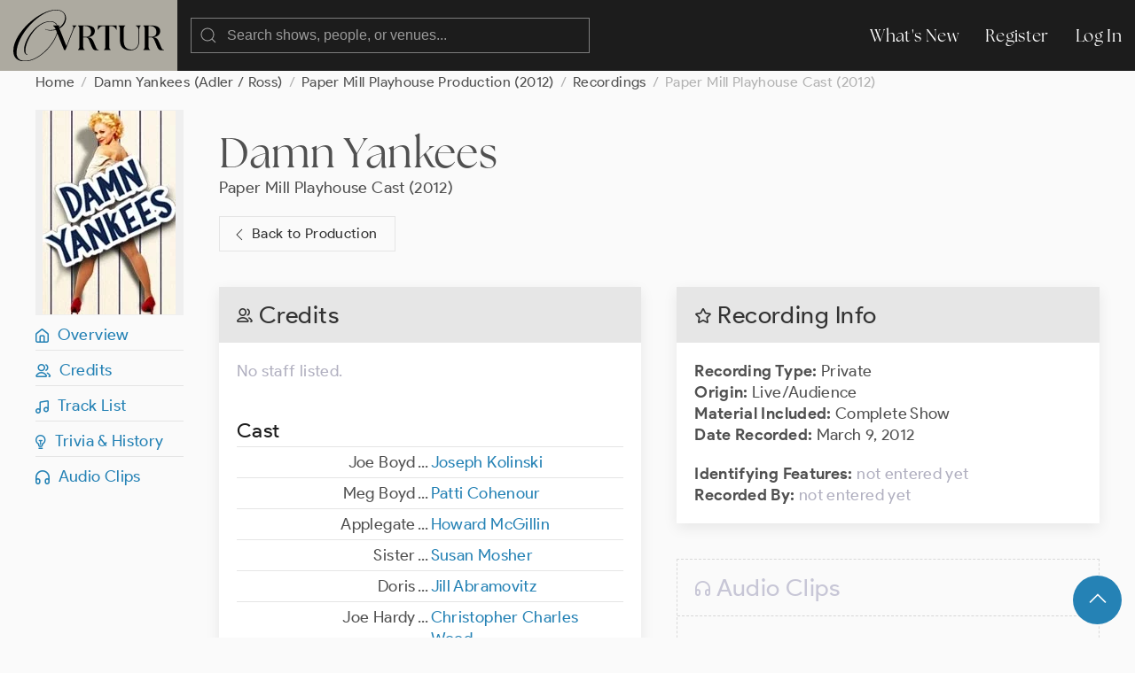

--- FILE ---
content_type: text/html; charset=UTF-8
request_url: https://ovrtur.com/recording/178952899
body_size: 3820
content:
<!DOCTYPE html>
<html lang="en">
<head>
			<title>	Damn Yankees (Paper Mill Playhouse Cast, 2012)
 | Ovrtur: Database of Musical Theatre History</title>
	
    
    <meta charset="utf-8">
    <meta name="viewport" content="width=device-width, initial-scale=1">

    
    <meta name="csrf-token" content="RXzQA3pdba7FpqIGjqHNwp64kbAEprCdUTlLenp3">

	<link rel="stylesheet" href="https://ovrtur.com/css/glightbox.css" />
    <link rel="preload" as="style" href="https://ovrtur.com/build/assets/app-b70713bc.css" /><link rel="stylesheet" href="https://ovrtur.com/build/assets/app-b70713bc.css" />    

    <script src="https://ovrtur.com/js/uikit.js"></script>
    <script src="https://ovrtur.com/js/uikit-icons.js"></script>
	<script src="https://ovrtur.com/js/glightbox.js"></script>
    <script src="//code.jquery.com/jquery-latest.js"></script>
    <link href="//cdn.jsdelivr.net/npm/featherlight@1.7.14/release/featherlight.min.css" type="text/css" rel="stylesheet" />
    <script src="//cdn.jsdelivr.net/npm/featherlight@1.7.14/release/featherlight.min.js" type="text/javascript" charset="utf-8"></script>

    
	
	    <link rel="canonical" href="https://ovrtur.com/recording/178952899" />

	
	<script>
		(function(i,s,o,g,r,a,m){i['GoogleAnalyticsObject']=r;i[r]=i[r]||function(){
		(i[r].q=i[r].q||[]).push(arguments)},i[r].l=1*new Date();a=s.createElement(o),
		m=s.getElementsByTagName(o)[0];a.async=1;a.src=g;m.parentNode.insertBefore(a,m)
		})(window,document,'script','https://www.google-analytics.com/analytics.js','ga');

		ga('create', 'UA-3057437-12', 'auto');
		ga('send', 'pageview');

	</script>

</head>
<body id="top">



	
	<div id="offcanvas-nav" uk-offcanvas="overlay: true; mode: push;">
	    <div class="uk-offcanvas-bar">

	        <ul class="uk-nav uk-nav-default">
	            <li class="uk-parent">
	                <a href="https://ovrtur.com/whats-new">What's New</a>
	            </li>
	        </ul>

	    </div>
	</div>
	


	
	<div class="navbar_position" uk-sticky="sel-target: .uk-navbar-container; cls-active: uk-navbar-sticky">
		<nav class="uk-navbar-container" uk-navbar>
		    <div class="uk-navbar-left">

				<a class="uk-margin-small-left uk-hidden@m" uk-toggle="target: #offcanvas-nav" uk-icon="menu"></a>

		        <a class="uk-navbar-item uk-logo" href="https://ovrtur.com"><img src="https://ovrtur.com/img/Ovrtur_Logo.svg"></a>

		        <div class="uk-navbar-item">
					<form action="https://ovrtur.com/search-results" method="get" class="uk-search uk-search-default uk-width-large@m uk-width-expand@s">
					    <span uk-search-icon></span>
					    <input class="uk-search-input" type="search" name="search" placeholder="Search shows, people, or venues...">
					</form>
		        </div>

		    </div>

		    <div class="uk-navbar-right uk-visible@m">
		        <ul class="uk-navbar-nav">
                    <li><a href="https://ovrtur.com/whats-new">What's New</a></li>

                                        
                    			            <li><a href="https://ovrtur.com/register">Register</a></li>
			            <li><a href="https://ovrtur.com/login">Log In</a></li>
		            		                                		        </ul>
		    </div>
		</nav>
	</div>
	



    


	
	

<div class="uk-container uk-container-expand uk-margin-bottom" id="top">

    
    <ul class="uk-breadcrumb">
        <li><a href="https://ovrtur.com">Home</a></li>
        <li><a href="https://ovrtur.com/show/119356">Damn Yankees (Adler / Ross)</a></li><li><a href="https://ovrtur.com/production/2899503">Paper Mill Playhouse Production (2012)</a></li>
            <li><a href="https://ovrtur.com/production/2899503/recordings">Recordings</a></li><li><span>Paper Mill Playhouse Cast (2012)</span></li>
    </ul>

    
    <div uk-grid>

        
        <div class="uk-width-1-6 uk-visible@m">

            <div class="hero_image_container uk-text-center uk-margin-small-bottom">
                                <img src="https://imagedelivery.net/wFNeMS2KvHLp01mKMPOJtQ/28c91388-154f-4077-31d0-61ebc17a3000/hero" class="rectangular">

                            </div>

            <div uk-sticky="offset: 95">

                
                <ul class="uk-list uk-list-divider">
                    <li><a href="#top" uk-scroll><i class="iconfont ovrtur-home"></i>&ensp;Overview</a></li>
                    <li><a href="#credits" uk-scroll><i class="iconfont ovrtur-users"></i>&ensp;Credits</a></li>
                    <li><a href="#track-list" uk-scroll><i class="iconfont ovrtur-music"></i>&ensp;Track List</a></li>
                    <li><a href="#trivia" uk-scroll><i class="iconfont ovrtur-lightbulb"></i>&ensp;Trivia & History</a></li>
                    <li><a href="#audio-clips" uk-scroll><i class="iconfont ovrtur-headphones"></i>&ensp;Audio Clips</a></li>

                    
                    
                </ul>
            </div>

        </div>
        


        
        <div class="uk-width-1-1@s uk-width-5-6@m">


            <div class="uk-margin-medium-bottom">
                <h1 class="uk-margin-top uk-margin-remove-bottom"><a href="https://ovrtur.com/show/119356" class="title">Damn Yankees</a></h1>

                
                                    <p class="uk-margin-remove">Paper Mill Playhouse Cast (2012)</p>
                
                
                                    <p><a href="https://ovrtur.com/production/2899503" class="uk-button uk-button-default" style="padding-left: 12px; padding-right: 20px;"><span uk-icon="chevron-left"></span> Back to Production</a></p>
                
                
                
                

            </div>

            <div uk-grid>


		        
		        <div class="uk-width-1-2@m">


			        
			        <div class="uk-hidden@m">
				        <div class="uk-card uk-card-default uk-card-small uk-margin-medium-bottom">
    <div class="uk-card-header">
        <h2 class="uk-card-title uk-margin-remove-bottom"><i class="iconfont ovrtur-star"></i> Recording Info</h2>
    </div>
    <div class="uk-card-body">

		<p><span class="text_bold">Recording Type:</span>

							Private
			
		<br>
		<span class="text_bold">Origin:</span>

							Live/Audience
			
		<br>
		<span class="text_bold">Material Included:</span>

							Complete Show
			
                <br>
		<span class="text_bold">

							Date Recorded:
			
		</span>


							March 9, 2012
					
		</p>

					<p><span class="text_bold">Identifying Features:</span>

									<span class="text_light_gray">not entered yet</span>
				
                            <br><span class="text_bold">Recorded By:</span>

                                    <span class="text_light_gray">not entered yet</span>
                            
			</p>
		

    </div>
</div>
			        </div>


			        
			        <div class="uk-card uk-card-default uk-card-small uk-margin-medium-bottom">
			            <div class="uk-card-header">
	                        <h2 class="uk-card-title uk-margin-remove-bottom"><i class="iconfont ovrtur-users"></i> Credits

	                	        
	                        </h2>
			            </div>
			            <div class="uk-card-body">

                            
					        
						        
						        
						        							        <span class="text_light_gray">No staff listed.

								        
							        </span>
						        
						        
						        <h3 class="uk-heading-divider uk-margin-remove-bottom">Cast

		                	        
						        </h3>

						        							        <table class="uk-table uk-table-divider uk-table-small uk-margin-remove">
							            <tbody>

							    	        										        <tr>
    <td class="uk-width-1-2">
        <div class="uk-float-right">...</div>
        <div class="uk-text-right margin_right15px">

			
			

		
					Joe Boyd
		

		
		
        </div>
    </td>
    <td class="uk-width-1-2">

    	<ul class="uk-list">
			                				<li>
					
					

					
                                            <a href="https://ovrtur.com/biography/10121098">Joseph Kolinski</a>
                    

					
					
                    
					
									</li>

			    	</ul>

	</td>
</tr>
							    	        										        <tr>
    <td class="uk-width-1-2">
        <div class="uk-float-right">...</div>
        <div class="uk-text-right margin_right15px">

			
			

		
					Meg Boyd
		

		
		
        </div>
    </td>
    <td class="uk-width-1-2">

    	<ul class="uk-list">
			                				<li>
					
					

					
                                            <a href="https://ovrtur.com/biography/10125739">Patti Cohenour</a>
                    

					
					
                    
					
									</li>

			    	</ul>

	</td>
</tr>
							    	        										        <tr>
    <td class="uk-width-1-2">
        <div class="uk-float-right">...</div>
        <div class="uk-text-right margin_right15px">

			
			

		
					Applegate
		

		
		
        </div>
    </td>
    <td class="uk-width-1-2">

    	<ul class="uk-list">
			                				<li>
					
					

					
                                            <a href="https://ovrtur.com/biography/10118551">Howard McGillin</a>
                    

					
					
                    
					
									</li>

			    	</ul>

	</td>
</tr>
							    	        										        <tr>
    <td class="uk-width-1-2">
        <div class="uk-float-right">...</div>
        <div class="uk-text-right margin_right15px">

			
			

		
					Sister
		

		
		
        </div>
    </td>
    <td class="uk-width-1-2">

    	<ul class="uk-list">
			                				<li>
					
					

					
                                            <a href="https://ovrtur.com/biography/10162734">Susan Mosher</a>
                    

					
					
                    
					
									</li>

			    	</ul>

	</td>
</tr>
							    	        										        <tr>
    <td class="uk-width-1-2">
        <div class="uk-float-right">...</div>
        <div class="uk-text-right margin_right15px">

			
			

		
					Doris
		

		
		
        </div>
    </td>
    <td class="uk-width-1-2">

    	<ul class="uk-list">
			                				<li>
					
					

					
                                            <a href="https://ovrtur.com/biography/10148809">Jill Abramovitz</a>
                    

					
					
                    
					
									</li>

			    	</ul>

	</td>
</tr>
							    	        										        <tr>
    <td class="uk-width-1-2">
        <div class="uk-float-right">...</div>
        <div class="uk-text-right margin_right15px">

			
			

		
					Joe Hardy
		

		
		
        </div>
    </td>
    <td class="uk-width-1-2">

    	<ul class="uk-list">
			                				<li>
					
					

					
                                            <a href="https://ovrtur.com/biography/10198673">Christopher Charles Wood</a>
                    

					
					
                    
					
									</li>

			    	</ul>

	</td>
</tr>
							    	        										        <tr>
    <td class="uk-width-1-2">
        <div class="uk-float-right">...</div>
        <div class="uk-text-right margin_right15px">

			
			

		
					Smokey
		

		
		
        </div>
    </td>
    <td class="uk-width-1-2">

    	<ul class="uk-list">
			                				<li>
					
					

					
                                            <a href="https://ovrtur.com/biography/10148850">Mike Cannon</a>
                    

					
					
                    
					
									</li>

			    	</ul>

	</td>
</tr>
							    	        										        <tr>
    <td class="uk-width-1-2">
        <div class="uk-float-right">...</div>
        <div class="uk-text-right margin_right15px">

			
			

		
					Van Buren
		

		
		
        </div>
    </td>
    <td class="uk-width-1-2">

    	<ul class="uk-list">
			                				<li>
					
					

					
                                            <a href="https://ovrtur.com/biography/10126638">Ray DeMattis</a>
                    

					
					
                    
					
									</li>

			    	</ul>

	</td>
</tr>
							    	        										        <tr>
    <td class="uk-width-1-2">
        <div class="uk-float-right">...</div>
        <div class="uk-text-right margin_right15px">

			
			

		
					Rocky
		

		
		
        </div>
    </td>
    <td class="uk-width-1-2">

    	<ul class="uk-list">
			                				<li>
					
					

					
                                            <a href="https://ovrtur.com/biography/10198674">Steve Czarnecki</a>
                    

					
					
                    
					
									</li>

			    	</ul>

	</td>
</tr>
							    	        										        <tr>
    <td class="uk-width-1-2">
        <div class="uk-float-right">...</div>
        <div class="uk-text-right margin_right15px">

			
			

		
					Gloria Thorpe
		

		
		
        </div>
    </td>
    <td class="uk-width-1-2">

    	<ul class="uk-list">
			                				<li>
					
					

					
                                            <a href="https://ovrtur.com/biography/10136565">Nancy Anderson</a>
                    

					
					
                    
					
									</li>

			    	</ul>

	</td>
</tr>
							    	        										        <tr>
    <td class="uk-width-1-2">
        <div class="uk-float-right">...</div>
        <div class="uk-text-right margin_right15px">

			
			

		
					Mr. Welch
		

		
		
        </div>
    </td>
    <td class="uk-width-1-2">

    	<ul class="uk-list">
			                				<li>
					
					

					
                                            <a href="https://ovrtur.com/biography/10153244">Gary Lynch</a>
                    

					
					
                    
					
									</li>

			    	</ul>

	</td>
</tr>
							    	        										        <tr>
    <td class="uk-width-1-2">
        <div class="uk-float-right">...</div>
        <div class="uk-text-right margin_right15px">

			
			

		
					Lola
		

		
		
        </div>
    </td>
    <td class="uk-width-1-2">

    	<ul class="uk-list">
			                				<li>
					
					

					
                                            <a href="https://ovrtur.com/biography/10131263">Chryssie Whitehead</a>
                    

					
					
                    
					
									</li>

			    	</ul>

	</td>
</tr>
							    	        										        <tr>
    <td class="uk-width-1-2">
        <div class="uk-float-right">...</div>
        <div class="uk-text-right margin_right15px">

			
			

		
					Ensemble
		

		
		
        </div>
    </td>
    <td class="uk-width-1-2">

    	<ul class="uk-list">
			                				<li>
					
					

					
                                            <a href="https://ovrtur.com/biography/10176044">Giovanni Bonaventura</a>
                    

					
					
                    
					
									</li>

			                				<li>
					
					

					
                                            <a href="https://ovrtur.com/biography/10166511">Grady McLeod Bowman</a>
                    

					
					
                    
					
									</li>

			                				<li>
					
					

					
                                            <a href="https://ovrtur.com/biography/10188698">Scott Brateng</a>
                    

					
					
                    
					
									</li>

			                				<li>
					
					

					
                                            <a href="https://ovrtur.com/biography/10115670">Dick Decareau</a>
                    

					
					
                    
					
									</li>

			                				<li>
					
					

					
                                            <a href="https://ovrtur.com/biography/10175230">Taurean Everett</a>
                    

					
					
                    
					
									</li>

			                				<li>
					
					

					
                                            <a href="https://ovrtur.com/biography/10175234">Justin Henry</a>
                    

					
					
                    
					
									</li>

			                				<li>
					
					

					
                                            <a href="https://ovrtur.com/biography/10191100">Corey Hummerston</a>
                    

					
					
                    
					
									</li>

			                				<li>
					
					

					
                                            <a href="https://ovrtur.com/biography/10151370">Robin Lounsbury</a>
                    

					
					
                    
					
									</li>

			                				<li>
					
					

					
                                            <a href="https://ovrtur.com/biography/10173102">Robbie Roby</a>
                    

					
					
                    
					
									</li>

			                				<li>
					
					

					
                                            <a href="https://ovrtur.com/biography/10177681">Ryan Steer</a>
                    

					
					
                    
					
									</li>

			                				<li>
					
					

					
                                            <a href="https://ovrtur.com/biography/10194661">Lauren Elaine Taylor</a>
                    

					
					
                    
					
									</li>

			                				<li>
					
					

					
                                            <a href="https://ovrtur.com/biography/10198675">Vaden Thurgood</a>
                    

					
					
                    
					
									</li>

			                				<li>
					
					

					
                                            <a href="https://ovrtur.com/biography/10169437">Anna Aimee White</a>
                    

					
					
                    
					
									</li>

			    	</ul>

	</td>
</tr>
							    	        
							            </tbody>
							        </table>

							        
						        
						        
						        
					        
			            </div>
			        </div>
			        


                    <div class="scroll_offset" id="track-list"></div>


			        
			        <div class="uk-card uk-card-default uk-card-small uk-margin-medium-bottom">
			            <div class="uk-card-header">
	                        <h2 class="uk-card-title uk-margin-remove-bottom"><i class="iconfont ovrtur-music"></i> Track List

	                	        
	                        </h2>

			            </div>
			            <div class="uk-card-body">

					        
						        
							        
							        
							        
								        <h3 class="uk-heading-divider">Disc One

				                	        
				                        </h3>

								        									        <div class="list_no_bullets">
										        <ul><li>Six Months Out of Every Year .... <em>Meg, Joe Boyd & Ensemble</em></li><li>Goodbye, Old Girl .... <em>Joe Boyd & Joe Hardy</em></li><li>Heart .... <em>Van Buren, Rocky, Smokey & Sohovik</em></li><li>Shoeless Joe from Hannibal, Mo. .... <em>Gloria Thorpe & Baseball Players</em></li><li>A Man Doesn't Know .... <em>Joe Hardy</em></li><li>A Little Brains ? A Little Talent .... <em>Lola</em></li><li>A Man Doesn't Know (Reprise) .... <em>Joe Hardy & Meg</em></li><li>Whatever Lola Wants .... <em>Lola</em></li><li>Heart (Reprise) .... <em>Sister, Boys & Teenage Girls</em></li></ul>
									        </div>
								        
							        
								        <h3 class="uk-heading-divider">Disc Two

				                	        
				                        </h3>

								        									        <div class="list_no_bullets">
										        <ul><li>Who's Got the Pain? .... <em>Lola & Eddie</em></li><li>The Game .... <em>Rocky, Smokey & Baseball Players</em></li><li>Near to You .... <em>Joe Hardy & Meg</em></li><li>Those Were the Good Old Days .... <em>Applegate</em></li><li>Two Lost Souls .... <em>Lola, Joe Hardy & Club Patrons</em></li><li>A Man Doesn't Know (Finale) .... <em>Meg & Joe Boyd</em></li></ul>
									        </div>
								        
							        
							        
						        
					        
					        
					        

			            </div>
			        </div>
			        


                    <div class="scroll_offset" id="trivia"></div>


			        
			        <div class="deactivated uk-card uk-card-default uk-card-small uk-margin-medium-bottom">
			            <div class="uk-card-header">
	                        <h2 class="uk-card-title uk-margin-remove-bottom"><i class="iconfont ovrtur-lightbulb"></i> Trivia & History

	                	        
	                	        
	                        </h2>
			            </div>
			            <div class="uk-card-body">

					        
					        
						        <span class="text_light_gray">No trivia or history listed.

							        
						        </span>

					        
			            </div>
			        </div>
			        


		        </div>
		        


		        
		        <div class="uk-width-1-2@m">


			        
			        <div class="uk-visible@m">
				        <div class="uk-card uk-card-default uk-card-small uk-margin-medium-bottom">
    <div class="uk-card-header">
        <h2 class="uk-card-title uk-margin-remove-bottom"><i class="iconfont ovrtur-star"></i> Recording Info</h2>
    </div>
    <div class="uk-card-body">

		<p><span class="text_bold">Recording Type:</span>

							Private
			
		<br>
		<span class="text_bold">Origin:</span>

							Live/Audience
			
		<br>
		<span class="text_bold">Material Included:</span>

							Complete Show
			
                <br>
		<span class="text_bold">

							Date Recorded:
			
		</span>


							March 9, 2012
					
		</p>

					<p><span class="text_bold">Identifying Features:</span>

									<span class="text_light_gray">not entered yet</span>
				
                            <br><span class="text_bold">Recorded By:</span>

                                    <span class="text_light_gray">not entered yet</span>
                            
			</p>
		

    </div>
</div>
			        </div>


			        
			        			        


                    <div class="scroll_offset" id="audio-clips"></div>


			        
			        <div class="deactivated uk-card uk-card-default uk-card-small uk-margin-medium-bottom">
			            <div class="uk-card-header">
	                        <h2 class="uk-card-title uk-margin-remove-bottom"><i class="iconfont ovrtur-headphones"></i> Audio Clips

	                	        
	                	        
	                        </h2>
			            </div>
			            <div class="uk-card-body">

					        
						        <span class="text_light_gray">No audio yet.

							        
						        </span>

					        
			            </div>
			        </div>
			        

		        </div>
		        

	        </div>

        </div>
        

    </div>
    </div>
    </div>
</div>


<div id="fab">
    <div class="uk-container uk-text-small uk-text-center uk-padding-small">
        <a href="#top" class="uk-button uk-button-primary uk-button-large uk-border-circle" uk-scroll><span uk-icon="icon: chevron-up; ratio: 1.5
"></span></a>
    </div>
</div>


	



	
    <div class="footer uk-container uk-container-expand">
        <div uk-grid class="uk-margin-bottom uk-margin-top">
            <div class="uk-width-5-6">
                <img src="https://ovrtur.com/img/Ovrtur_Logo_White.svg" style="width: 150px;">
            </div>
            <div class="uk-width-1-6">
                <ul class="uk-list">
                    <li><a href="https://ovrtur.com/whats-new">What's New</a></li>
                    <li><a href="https://ovrtur.com/browse/by-letter">Titles By Letter</a></li>
                    <li><a href="https://ovrtur.com/browse/by-decade">Productions by Decade</a></li>
                    <li><a href="https://ovrtur.com/about-us">About Us</a></li>
                    <li><a href="https://ovrtur.com/contact-us">Contact Us</a></li>
                </ul>
            </div>
            <div class="uk-width-1-1">
                <p>Copyright ©2026 ovrtur.com | <a href="https://ovrtur.com/terms-and-conditions">Terms & Conditions</a> | <a href="https://ovrtur.com/privacy-policy">Privacy Policy</a>
               </p>
            </div>
        </div>
    </div>
	



	
		


	
	<script>
		const lightbox1 = GLightbox({
			selector: '.glightbox',
			touchNavigation: true,
			loop: true,
			autoplayVideos: true,
			autofocusVideos: true
		});

		const lightbox2 = GLightbox({
			selector: '.glightbox2',
			touchNavigation: true,
			loop: true,
			autoplayVideos: true,
			autofocusVideos: true
		});

		const lightbox3 = GLightbox({
			selector: '.glightbox3',
			touchNavigation: true,
			loop: true,
			autoplayVideos: true,
			autofocusVideos: true
		});
	</script>
	

</body>
</html>


--- FILE ---
content_type: text/plain
request_url: https://www.google-analytics.com/j/collect?v=1&_v=j102&a=52652346&t=pageview&_s=1&dl=https%3A%2F%2Fovrtur.com%2Frecording%2F178952899&ul=en-us%40posix&dt=Damn%20Yankees%20(Paper%20Mill%20Playhouse%20Cast%2C%202012)%20%7C%20Ovrtur%3A%20Database%20of%20Musical%20Theatre%20History&sr=1280x720&vp=1280x720&_u=IEBAAEABAAAAACAAI~&jid=917836495&gjid=84954977&cid=1231930516.1768088991&tid=UA-3057437-12&_gid=1452571241.1768088991&_r=1&_slc=1&z=503201991
body_size: -449
content:
2,cG-8834X34LFL

--- FILE ---
content_type: image/svg+xml
request_url: https://ovrtur.com/img/Ovrtur_Logo.svg
body_size: 1341
content:
<svg width="860" height="297" viewBox="0 0 860 297" fill="none" xmlns="http://www.w3.org/2000/svg">
<g clip-path="url(#clip0_770_341)">
<path d="M336.718 93.0221C343.631 94.6441 345.057 100.513 339.772 114.091L302.997 208.68L265.6 114.091C264.722 111.831 263.936 109.826 263.223 108.022C317.773 77.8404 314.646 0 244.04 0C146.808 0 0 135.177 0 235.945C0 278.574 26.2601 297 64.6628 297C146.753 297 231.513 203.632 251.08 135.925L289.995 231.972H297.712L343.649 114.091C348.934 100.513 354.219 95.2638 360.308 93.0221V90.1789H336.736V93.0221H336.718ZM66.6012 293.61C30.6307 293.61 18.4698 273.744 18.4698 247.591C18.4698 149.229 147.302 2.89783 244.04 2.89783C311.19 2.89783 306.764 71.5526 261.229 102.39C259.639 97.1228 260.096 94.4437 264.375 93.0221V90.1789H251.702C245.868 75.8538 232.866 65.8846 211.471 65.8846C131.264 65.8846 61.2614 173.45 61.2614 229.639C61.2614 247.081 68.5579 258.709 79.7312 258.709C82.1634 258.709 82.1634 256.285 80.225 256.285C72.453 256.285 69.0516 248.047 69.0516 234.487C69.0516 180.704 132.727 68.7824 211.489 68.7824C230.16 68.7824 242.394 77.3848 248.282 90.1789H226.996V93.0221C231.422 95.1362 236.396 99.9842 241.406 112.031C232.427 115.057 222.571 116.751 211.964 116.751C199.804 116.751 190.093 115.293 182.797 110.938C180.858 109.48 179.395 110.938 181.334 112.396C189.106 116.751 200.297 119.668 213.903 119.668C224.601 119.668 234.494 118.355 243.052 116.132L249.032 130.894C232.446 197.034 146.68 293.61 66.6012 293.61Z" fill="black"/>
<path d="M463.538 197.544C452.767 170.607 448.305 161.094 425.337 158.451C452.365 155.207 465.166 141.228 465.166 122.602C465.166 106.199 456.022 90.1972 411.713 90.1972H369.031V93.0403C375.743 95.2638 377.169 101.351 377.169 115.931V206.256C377.169 220.836 375.743 226.905 369.031 229.147V231.99H406.83V229.147C400.119 226.924 398.711 220.836 398.711 206.256V159.271H410.707C428.592 159.271 429.598 169.204 441.795 198.765C451.542 222.458 455.62 233.394 472.481 233.394C475.937 233.394 482.447 233.193 487.11 231.972V229.129C486.086 229.329 485.08 229.329 484.056 229.329C476.54 229.329 474.309 224.463 463.538 197.526V197.544ZM411.713 156.009H398.711V94.0245C401.765 93.6235 404.801 93.423 407.653 93.423C433.054 93.423 443.624 111.047 443.624 127.45C443.624 143.853 434.883 156.009 411.713 156.009Z" fill="black"/>
<path d="M483.051 90.1972L481.825 114.71L484.257 115.111C491.773 98.9089 500.917 93.8422 519.003 93.8422H525.293V206.256C525.293 220.836 523.867 226.905 517.174 229.147V231.99H555.174V229.147C548.463 226.924 547.037 220.836 547.037 206.256V93.8422H552.925C571.011 93.8422 580.154 98.9089 587.67 115.111L590.102 114.71L588.877 90.1972H482.996H483.051Z" fill="black"/>
<path d="M699.678 93.0221C710.248 96.2662 715.131 103.356 715.131 128.069V177.278C715.131 216.572 692.985 229.129 675.905 229.129C648.273 229.129 629.968 215.351 629.968 178.499V115.913C629.968 101.333 631.394 95.2456 638.106 93.0221V90.1789H600.307V93.0221C607.018 95.2456 608.444 101.333 608.444 115.913V176.877C608.444 220.417 638.526 233.995 667.786 233.995C697.045 233.995 718.788 217.592 718.788 176.877V115.913C718.788 101.333 720.214 95.2456 726.926 93.0221V90.1789H699.696V93.0221H699.678Z" fill="black"/>
<path d="M856.964 229.329C849.448 229.329 847.217 224.463 836.446 197.526C825.675 170.589 821.213 161.075 798.245 158.433C825.273 155.189 838.074 141.21 838.074 122.584C838.074 106.181 828.93 90.1789 784.621 90.1789H741.939V93.0221C748.651 95.2456 750.077 101.333 750.077 115.913V206.238C750.077 220.818 748.651 226.887 741.939 229.129V231.972H779.738V229.129C773.027 226.905 771.601 220.818 771.601 206.238V159.253H783.597C801.482 159.253 802.487 169.186 814.685 198.747C824.432 222.44 828.51 233.375 845.37 233.375C848.827 233.375 855.337 233.175 860 231.954V229.111C858.976 229.311 857.97 229.311 856.946 229.311L856.964 229.329ZM784.621 156.009H771.619V94.0245C774.673 93.6235 777.709 93.423 780.561 93.423C805.962 93.423 816.532 111.047 816.532 127.45C816.532 143.853 807.791 156.009 784.621 156.009Z" fill="black"/>
</g>
<defs>
<clipPath id="clip0_770_341">
<rect width="860" height="297" fill="white"/>
</clipPath>
</defs>
</svg>
